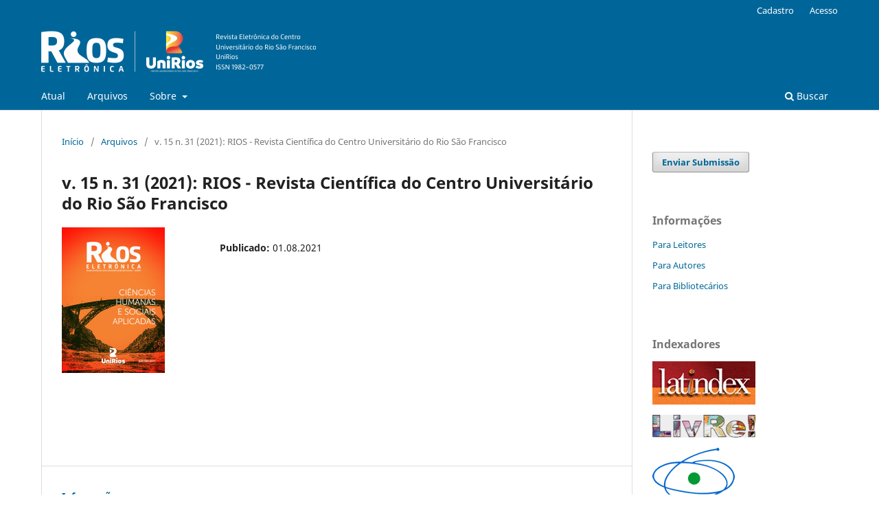

--- FILE ---
content_type: text/html; charset=utf-8
request_url: https://www.publicacoes.unirios.edu.br/index.php/revistarios/issue/view/3
body_size: 5233
content:
<!DOCTYPE html>
<html lang="pt-BR" xml:lang="pt-BR">
<head>
	<meta charset="utf-8">
	<meta name="viewport" content="width=device-width, initial-scale=1.0">
	<title>
		v. 15 n. 31 (2021): RIOS - Revista Científica do Centro Universitário do Rio São Francisco
							| Revista Rios
			</title>

	
<link rel="icon" href="https://www.publicacoes.unirios.edu.br/public/journals/1/favicon_pt_BR.png">
<meta name="generator" content="Open Journal Systems 3.3.0.14">
<link rel="alternate" type="application/atom+xml" href="https://www.publicacoes.unirios.edu.br/index.php/revistarios/gateway/plugin/WebFeedGatewayPlugin/atom">
<link rel="alternate" type="application/rdf+xml" href="https://www.publicacoes.unirios.edu.br/index.php/revistarios/gateway/plugin/WebFeedGatewayPlugin/rss">
<link rel="alternate" type="application/rss+xml" href="https://www.publicacoes.unirios.edu.br/index.php/revistarios/gateway/plugin/WebFeedGatewayPlugin/rss2">
	<link rel="stylesheet" href="https://www.publicacoes.unirios.edu.br/index.php/revistarios/$$$call$$$/page/page/css?name=stylesheet" type="text/css" /><link rel="stylesheet" href="https://www.publicacoes.unirios.edu.br/index.php/revistarios/$$$call$$$/page/page/css?name=font" type="text/css" /><link rel="stylesheet" href="https://www.publicacoes.unirios.edu.br/lib/pkp/styles/fontawesome/fontawesome.css?v=3.3.0.14" type="text/css" />
</head>
<body class="pkp_page_issue pkp_op_view has_site_logo" dir="ltr">

	<div class="pkp_structure_page">

				<header class="pkp_structure_head" id="headerNavigationContainer" role="banner">
						 <nav class="cmp_skip_to_content" aria-label="Ir para os links de conteúdo">
	<a href="#pkp_content_main">Ir para o conteúdo principal</a>
	<a href="#siteNav">Ir para o menu de navegação principal</a>
		<a href="#pkp_content_footer">Ir para o rodapé</a>
</nav>

			<div class="pkp_head_wrapper">

				<div class="pkp_site_name_wrapper">
					<button class="pkp_site_nav_toggle">
						<span>Open Menu</span>
					</button>
										<div class="pkp_site_name">
																<a href="						https://www.publicacoes.unirios.edu.br/index.php/revistarios/index
					" class="is_img">
							<img src="https://www.publicacoes.unirios.edu.br/public/journals/1/pageHeaderLogoImage_pt_BR.png" width="400" height="80"  />
						</a>
										</div>
				</div>

				
				<nav class="pkp_site_nav_menu" aria-label="Navegação no Site">
					<a id="siteNav"></a>
					<div class="pkp_navigation_primary_row">
						<div class="pkp_navigation_primary_wrapper">
																				<ul id="navigationPrimary" class="pkp_navigation_primary pkp_nav_list">
								<li class="">
				<a href="https://www.publicacoes.unirios.edu.br/index.php/revistarios/issue/current">
					Atual
				</a>
							</li>
								<li class="">
				<a href="https://www.publicacoes.unirios.edu.br/index.php/revistarios/issue/archive">
					Arquivos
				</a>
							</li>
															<li class="">
				<a href="https://www.publicacoes.unirios.edu.br/index.php/revistarios/about">
					Sobre
				</a>
									<ul>
																					<li class="">
									<a href="https://www.publicacoes.unirios.edu.br/index.php/revistarios/about">
										Sobre a Revista
									</a>
								</li>
																												<li class="">
									<a href="https://www.publicacoes.unirios.edu.br/index.php/revistarios/about/submissions">
										Submissões
									</a>
								</li>
																												<li class="">
									<a href="https://www.publicacoes.unirios.edu.br/index.php/revistarios/reviewers">
										Cadastro de Pareceristas
									</a>
								</li>
																												<li class="">
									<a href="https://www.publicacoes.unirios.edu.br/index.php/revistarios/about/editorialTeam">
										Equipe Editorial
									</a>
								</li>
																												<li class="">
									<a href="https://www.publicacoes.unirios.edu.br/index.php/revistarios/about/privacy">
										Declaração de Privacidade
									</a>
								</li>
																												<li class="">
									<a href="https://www.publicacoes.unirios.edu.br/index.php/revistarios/about/contact">
										Contato
									</a>
								</li>
																		</ul>
							</li>
			</ul>

				

																						<div class="pkp_navigation_search_wrapper">
									<a href="https://www.publicacoes.unirios.edu.br/index.php/revistarios/search" class="pkp_search pkp_search_desktop">
										<span class="fa fa-search" aria-hidden="true"></span>
										Buscar
									</a>
								</div>
													</div>
					</div>
					<div class="pkp_navigation_user_wrapper" id="navigationUserWrapper">
							<ul id="navigationUser" class="pkp_navigation_user pkp_nav_list">
								<li class="profile">
				<a href="https://www.publicacoes.unirios.edu.br/index.php/revistarios/user/register">
					Cadastro
				</a>
							</li>
								<li class="profile">
				<a href="https://www.publicacoes.unirios.edu.br/index.php/revistarios/login">
					Acesso
				</a>
							</li>
										</ul>

					</div>
				</nav>
			</div><!-- .pkp_head_wrapper -->
		</header><!-- .pkp_structure_head -->

						<div class="pkp_structure_content has_sidebar">
			<div class="pkp_structure_main" role="main">
				<a id="pkp_content_main"></a>

<div class="page page_issue">

				<nav class="cmp_breadcrumbs" role="navigation" aria-label="Você está aqui:">
	<ol>
		<li>
			<a href="https://www.publicacoes.unirios.edu.br/index.php/revistarios/index">
				Início
			</a>
			<span class="separator">/</span>
		</li>
		<li>
			<a href="https://www.publicacoes.unirios.edu.br/index.php/revistarios/issue/archive">
				Arquivos
			</a>
			<span class="separator">/</span>
		</li>
		<li class="current" aria-current="page">
			<span aria-current="page">
									v. 15 n. 31 (2021): RIOS - Revista Científica do Centro Universitário do Rio São Francisco
							</span>
		</li>
	</ol>
</nav>
		<h1>
			v. 15 n. 31 (2021): RIOS - Revista Científica do Centro Universitário do Rio São Francisco
		</h1>
			<div class="obj_issue_toc">

		
		<div class="heading">

									<a class="cover" href="https://www.publicacoes.unirios.edu.br/index.php/revistarios/issue/view/3">
								<img src="https://www.publicacoes.unirios.edu.br/public/journals/1/cover_issue_3_pt_BR.jpg" alt="					Visualizar v. 15 n. 31 (2021): RIOS - Revista Científica do Centro Universitário do Rio São Francisco
				">
			</a>
		
				
				
							<div class="published">
				<span class="label">
					Publicado:
				</span>
				<span class="value">
					01.08.2021
				</span>
			</div>
			</div>

		
		<div class="sections">
			<div class="section">
								<ul class="cmp_article_list articles">
									<li>
						

<div class="obj_article_summary">
	
	<h3 class="title">
		<a id="article-37" href="https://www.publicacoes.unirios.edu.br/index.php/revistarios/article/view/37">
			Informações
					</a>
	</h3>

	
			<ul class="galleys_links">
																									<li>
																										
	
							

<a class="obj_galley_link pdf" href="https://www.publicacoes.unirios.edu.br/index.php/revistarios/article/view/37/37" aria-labelledby=article-37>

		
	PDF

	</a>
				</li>
					</ul>
	
	
</div>
					</li>
									<li>
						

<div class="obj_article_summary">
	
	<h3 class="title">
		<a id="article-38" href="https://www.publicacoes.unirios.edu.br/index.php/revistarios/article/view/38">
			Sumário
					</a>
	</h3>

	
			<ul class="galleys_links">
																									<li>
																										
	
							

<a class="obj_galley_link pdf" href="https://www.publicacoes.unirios.edu.br/index.php/revistarios/article/view/38/38" aria-labelledby=article-38>

		
	PDF

	</a>
				</li>
					</ul>
	
	
</div>
					</li>
									<li>
						

<div class="obj_article_summary">
	
	<h3 class="title">
		<a id="article-39" href="https://www.publicacoes.unirios.edu.br/index.php/revistarios/article/view/39">
			Editorial
					</a>
	</h3>

	
			<ul class="galleys_links">
																									<li>
																										
	
							

<a class="obj_galley_link pdf" href="https://www.publicacoes.unirios.edu.br/index.php/revistarios/article/view/39/39" aria-labelledby=article-39>

		
	PDF

	</a>
				</li>
					</ul>
	
	
</div>
					</li>
									<li>
						

<div class="obj_article_summary">
	
	<h3 class="title">
		<a id="article-40" href="https://www.publicacoes.unirios.edu.br/index.php/revistarios/article/view/40">
			Apresentação
					</a>
	</h3>

	
			<ul class="galleys_links">
																									<li>
																										
	
							

<a class="obj_galley_link pdf" href="https://www.publicacoes.unirios.edu.br/index.php/revistarios/article/view/40/40" aria-labelledby=article-40>

		
	PDF

	</a>
				</li>
					</ul>
	
	
</div>
					</li>
							</ul>
				</div>
			<div class="section">
									<h2>
					Artigos
				</h2>
						<ul class="cmp_article_list articles">
									<li>
						
	
<div class="obj_article_summary">
	
	<h3 class="title">
		<a id="article-41" href="https://www.publicacoes.unirios.edu.br/index.php/revistarios/article/view/41">
			A LITERATURA DE ALBERT CAMUS E A ALEGORIA DA CAVERNA
					</a>
	</h3>

		<div class="meta">
				<div class="authors">
			Ayanne Larissa Almeida de Souza
		</div>
		
							<div class="pages">
				9-30
			</div>
		
		
	</div>
	
			<ul class="galleys_links">
																									<li>
																										
	
							

<a class="obj_galley_link pdf" href="https://www.publicacoes.unirios.edu.br/index.php/revistarios/article/view/41/41" aria-labelledby=article-41>

		
	PDF

	</a>
				</li>
					</ul>
	
	
</div>
					</li>
									<li>
						
	
<div class="obj_article_summary">
	
	<h3 class="title">
		<a id="article-42" href="https://www.publicacoes.unirios.edu.br/index.php/revistarios/article/view/42">
			UM NOME PARA ELA: O mito de Lot na poesia moderna
					</a>
	</h3>

		<div class="meta">
				<div class="authors">
			Benedito Costa Neto Filho, Eduardo de Lima Beserra
		</div>
		
							<div class="pages">
				31-50
			</div>
		
		
	</div>
	
			<ul class="galleys_links">
																									<li>
																										
	
							

<a class="obj_galley_link pdf" href="https://www.publicacoes.unirios.edu.br/index.php/revistarios/article/view/42/42" aria-labelledby=article-42>

		
	PDF

	</a>
				</li>
					</ul>
	
	
</div>
					</li>
									<li>
						
	
<div class="obj_article_summary">
	
	<h3 class="title">
		<a id="article-43" href="https://www.publicacoes.unirios.edu.br/index.php/revistarios/article/view/43">
			EDUCAÇÃO EM TEMPO DE COVID-19: O ensino remoto na Faculdade do Nordeste da Bahia
					</a>
	</h3>

		<div class="meta">
				<div class="authors">
			José Batista de Souza, Daniele Santana de Melo,  Elissandra Silva Santos
		</div>
		
							<div class="pages">
				51-71
			</div>
		
		
	</div>
	
			<ul class="galleys_links">
																									<li>
																										
	
							

<a class="obj_galley_link pdf" href="https://www.publicacoes.unirios.edu.br/index.php/revistarios/article/view/43/43" aria-labelledby=article-43>

		
	PDF

	</a>
				</li>
					</ul>
	
	
</div>
					</li>
									<li>
						
	
<div class="obj_article_summary">
	
	<h3 class="title">
		<a id="article-44" href="https://www.publicacoes.unirios.edu.br/index.php/revistarios/article/view/44">
			A TRILHA DO ENSINO DE LÍNGUA INGLESA NAS ESCOLAS DO BRASIL DA COLONIZAÇÃO À DESCOLONIZAÇÃO
					</a>
	</h3>

		<div class="meta">
				<div class="authors">
			Carlos Henrique Brandão Gomes, Reginaldo Pereira dos Santos Junior, Rita de Kássia Gomes Novaes de Lima
		</div>
		
							<div class="pages">
				72-90
			</div>
		
		
	</div>
	
			<ul class="galleys_links">
																									<li>
																										
	
							

<a class="obj_galley_link pdf" href="https://www.publicacoes.unirios.edu.br/index.php/revistarios/article/view/44/44" aria-labelledby=article-44>

		
	PDF

	</a>
				</li>
					</ul>
	
	
</div>
					</li>
									<li>
						
	
<div class="obj_article_summary">
	
	<h3 class="title">
		<a id="article-45" href="https://www.publicacoes.unirios.edu.br/index.php/revistarios/article/view/45">
			CULTURA E COMPORTAMENTO: Uma análise sobre o choque de culturas e a sua influência sobre o comportamento dos indivíduos nas organizações
					</a>
	</h3>

		<div class="meta">
				<div class="authors">
			Rudson Yan da Silva Gomes,  Marília Gabriela Cruz dos Santos
		</div>
		
							<div class="pages">
				91-111
			</div>
		
		
	</div>
	
			<ul class="galleys_links">
																									<li>
																										
	
							

<a class="obj_galley_link pdf" href="https://www.publicacoes.unirios.edu.br/index.php/revistarios/article/view/45/45" aria-labelledby=article-45>

		
	PDF

	</a>
				</li>
					</ul>
	
	
</div>
					</li>
									<li>
						
	
<div class="obj_article_summary">
	
	<h3 class="title">
		<a id="article-46" href="https://www.publicacoes.unirios.edu.br/index.php/revistarios/article/view/46">
			MOROSIDADE DA COISA JULGADA PARA DECLARAÇÃO DE AUSÊNCIA E SUCESSÕES PROVISÓRIA E DEFINITIVA
					</a>
	</h3>

		<div class="meta">
				<div class="authors">
			Clarissa Gaspar Massi, Daniela Bonassa, Gabriel Cavalcante Cortez
		</div>
		
							<div class="pages">
				112-141
			</div>
		
		
	</div>
	
			<ul class="galleys_links">
																									<li>
																										
	
							

<a class="obj_galley_link pdf" href="https://www.publicacoes.unirios.edu.br/index.php/revistarios/article/view/46/46" aria-labelledby=article-46>

		
	PDF

	</a>
				</li>
					</ul>
	
	
</div>
					</li>
									<li>
						
	
<div class="obj_article_summary">
	
	<h3 class="title">
		<a id="article-47" href="https://www.publicacoes.unirios.edu.br/index.php/revistarios/article/view/47">
			DA PROTEÇÃO DA MARCA DE ALTO RENOME NO BRASIL
					</a>
	</h3>

		<div class="meta">
				<div class="authors">
			Maitê Cecília Fabbri Moro,  Marina Faraco Lacerda Gama, Ricardo Pereira de Freitas Guimarães
		</div>
		
							<div class="pages">
				142-162
			</div>
		
		
	</div>
	
			<ul class="galleys_links">
																									<li>
																										
	
							

<a class="obj_galley_link pdf" href="https://www.publicacoes.unirios.edu.br/index.php/revistarios/article/view/47/47" aria-labelledby=article-47>

		
	PDF

	</a>
				</li>
					</ul>
	
	
</div>
					</li>
									<li>
						
	
<div class="obj_article_summary">
	
	<h3 class="title">
		<a id="article-48" href="https://www.publicacoes.unirios.edu.br/index.php/revistarios/article/view/48">
			A RELAÇÃO ENTRE AS NOVAS BIOTECNOLOGIAS E O DIREITO: O negócio jurídico de criogenia humana
					</a>
	</h3>

		<div class="meta">
				<div class="authors">
			Fernando Cézar Lopes Cassionato, Jadir Rafael da Silva Filho
		</div>
		
							<div class="pages">
				163-183
			</div>
		
		
	</div>
	
			<ul class="galleys_links">
																									<li>
																										
	
							

<a class="obj_galley_link pdf" href="https://www.publicacoes.unirios.edu.br/index.php/revistarios/article/view/48/48" aria-labelledby=article-48>

		
	PDF

	</a>
				</li>
					</ul>
	
	
</div>
					</li>
									<li>
						
	
<div class="obj_article_summary">
	
	<h3 class="title">
		<a id="article-49" href="https://www.publicacoes.unirios.edu.br/index.php/revistarios/article/view/49">
			INTERPRETAÇÕES SOBRE AS REFORMAS TRABALHISTAS BRASILEIRA E FRANCESA EM PERSPECTIVA COMPARADA
					</a>
	</h3>

		<div class="meta">
				<div class="authors">
			Ana Paula Lemos Baptista Marques, Leandra Cauneto Alvão, Leda Maria Messias da Silva
		</div>
		
							<div class="pages">
				184-203
			</div>
		
		
	</div>
	
			<ul class="galleys_links">
																									<li>
																										
	
							

<a class="obj_galley_link pdf" href="https://www.publicacoes.unirios.edu.br/index.php/revistarios/article/view/49/49" aria-labelledby=article-49>

		
	PDF

	</a>
				</li>
					</ul>
	
	
</div>
					</li>
									<li>
						
	
<div class="obj_article_summary">
	
	<h3 class="title">
		<a id="article-50" href="https://www.publicacoes.unirios.edu.br/index.php/revistarios/article/view/50">
			O PROVIMENTO N. 188/2018 DO CONSELHO FEDERAL DA OAB E A REGULAMENTAÇÃO DO DIREITO À INVESTIGAÇÃO CRIMINAL DEFENSIVA
					</a>
	</h3>

		<div class="meta">
				<div class="authors">
			João Pedro Minguete Goulart,  Daniela Braga Paiano
		</div>
		
							<div class="pages">
				204-231
			</div>
		
		
	</div>
	
			<ul class="galleys_links">
																									<li>
																										
	
							

<a class="obj_galley_link pdf" href="https://www.publicacoes.unirios.edu.br/index.php/revistarios/article/view/50/50" aria-labelledby=article-50>

		
	PDF

	</a>
				</li>
					</ul>
	
	
</div>
					</li>
									<li>
						
	
<div class="obj_article_summary">
	
	<h3 class="title">
		<a id="article-51" href="https://www.publicacoes.unirios.edu.br/index.php/revistarios/article/view/51">
			ANÁLISE DE CUSTO-BENEFÍCIO, TECNOLOGIAS VESTÍVEIS E MONITORAMENTO BIOMÉTRICO NOS ESPORTES NORTEAMERICANOS: Aspectos jurídicos e econômicos
					</a>
	</h3>

		<div class="meta">
				<div class="authors">
			Bruno Bastos de Oliveira, Felipe Garcia Teló, Laércio Damiane Cerqueira da Silva
		</div>
		
							<div class="pages">
				232-257
			</div>
		
		
	</div>
	
			<ul class="galleys_links">
																									<li>
																										
	
							

<a class="obj_galley_link pdf" href="https://www.publicacoes.unirios.edu.br/index.php/revistarios/article/view/51/51" aria-labelledby=article-51>

		
	PDF

	</a>
				</li>
					</ul>
	
	
</div>
					</li>
									<li>
						
	
<div class="obj_article_summary">
	
	<h3 class="title">
		<a id="article-52" href="https://www.publicacoes.unirios.edu.br/index.php/revistarios/article/view/52">
			A JUSTICIABILIDADE DO DIREITO À SAÚDE NA CORTE INTERAMERICANA DE DIREITOS HUMANOS: uma análise do caso Poblete Vilches vs. Chile
					</a>
	</h3>

		<div class="meta">
				<div class="authors">
			Anderson Carlos Bosa, Rosana Helena Maas
		</div>
		
							<div class="pages">
				258-278
			</div>
		
		
	</div>
	
			<ul class="galleys_links">
																									<li>
																										
	
							

<a class="obj_galley_link pdf" href="https://www.publicacoes.unirios.edu.br/index.php/revistarios/article/view/52/52" aria-labelledby=article-52>

		
	PDF

	</a>
				</li>
					</ul>
	
	
</div>
					</li>
									<li>
						
	
<div class="obj_article_summary">
	
	<h3 class="title">
		<a id="article-53" href="https://www.publicacoes.unirios.edu.br/index.php/revistarios/article/view/53">
			UM MERCADO LEGAL PARA A COMPRA E VENDA DE RINS PARA TRANSPLANTAÇÃO?
					</a>
	</h3>

		<div class="meta">
				<div class="authors">
			Roberta Marina Cioatto
		</div>
		
							<div class="pages">
				279-305
			</div>
		
		
	</div>
	
			<ul class="galleys_links">
																									<li>
																										
	
							

<a class="obj_galley_link pdf" href="https://www.publicacoes.unirios.edu.br/index.php/revistarios/article/view/53/53" aria-labelledby=article-53>

		
	PDF

	</a>
				</li>
					</ul>
	
	
</div>
					</li>
									<li>
						
	
<div class="obj_article_summary">
	
	<h3 class="title">
		<a id="article-54" href="https://www.publicacoes.unirios.edu.br/index.php/revistarios/article/view/54">
			INDÚSTRIA 4.0, PRECARIZAÇÃO DO TRABALHO E (IN)SEGURIDADE SOCIAL: reflexões teóricas no contexto da COVID-19
					</a>
	</h3>

		<div class="meta">
				<div class="authors">
			Jane Lúcia Wilhelm Berwanger,  Letícia Roberta Medeiros Pirangy de Souza, Oton de Albuquerque Vasconcelos Filho
		</div>
		
							<div class="pages">
				306-328
			</div>
		
		
	</div>
	
			<ul class="galleys_links">
																									<li>
																										
	
							

<a class="obj_galley_link pdf" href="https://www.publicacoes.unirios.edu.br/index.php/revistarios/article/view/54/54" aria-labelledby=article-54>

		
	PDF

	</a>
				</li>
					</ul>
	
	
</div>
					</li>
									<li>
						
	
<div class="obj_article_summary">
	
	<h3 class="title">
		<a id="article-55" href="https://www.publicacoes.unirios.edu.br/index.php/revistarios/article/view/55">
			ATIVISMOS AMBIENTAIS NO BRASIL E NOS ESTADOS UNIDOS SOB O OLHAR DAS CORRENTES DO ECOLOGISMO
					</a>
	</h3>

		<div class="meta">
				<div class="authors">
			Maryângela Ribeiro de Aquino Lira Lopes, Carlos Alberto Batista Santos,  Eliane Maria de Souza Nogueira
		</div>
		
							<div class="pages">
				329-356
			</div>
		
		
	</div>
	
			<ul class="galleys_links">
																									<li>
																										
	
							

<a class="obj_galley_link pdf" href="https://www.publicacoes.unirios.edu.br/index.php/revistarios/article/view/55/55" aria-labelledby=article-55>

		
	PDF

	</a>
				</li>
					</ul>
	
	
</div>
					</li>
									<li>
						
	
<div class="obj_article_summary">
	
	<h3 class="title">
		<a id="article-56" href="https://www.publicacoes.unirios.edu.br/index.php/revistarios/article/view/56">
			RELATO DE EXPERIÊNCIA: A atuação da Psicologia em Instituição Federal de Ensino Superior no extremo norte do Brasil
					</a>
	</h3>

		<div class="meta">
				<div class="authors">
			Arieche Kitiane Silva Lima,  Renata Hirano Junes
		</div>
		
							<div class="pages">
				357-377
			</div>
		
		
	</div>
	
			<ul class="galleys_links">
																									<li>
																										
	
							

<a class="obj_galley_link pdf" href="https://www.publicacoes.unirios.edu.br/index.php/revistarios/article/view/56/56" aria-labelledby=article-56>

		
	PDF

	</a>
				</li>
					</ul>
	
	
</div>
					</li>
									<li>
						
	
<div class="obj_article_summary">
	
	<h3 class="title">
		<a id="article-57" href="https://www.publicacoes.unirios.edu.br/index.php/revistarios/article/view/57">
			FOOD AT HOME: DESENVOLVIMENTO DE UM SISTEMA DELIVERY RESPONSIVO PARA WEB
					</a>
	</h3>

		<div class="meta">
				<div class="authors">
			Juviniano Militão de Sá Neto, Mirthys Marinho do Carmo Melo, Rafael Alexandre da Silva
		</div>
		
							<div class="pages">
				378-400
			</div>
		
		
	</div>
	
			<ul class="galleys_links">
																									<li>
																										
	
							

<a class="obj_galley_link pdf" href="https://www.publicacoes.unirios.edu.br/index.php/revistarios/article/view/57/57" aria-labelledby=article-57>

		
	PDF

	</a>
				</li>
					</ul>
	
	
</div>
					</li>
							</ul>
				</div>
		</div><!-- .sections -->
</div>
	</div>

	</div><!-- pkp_structure_main -->

									<div class="pkp_structure_sidebar left" role="complementary" aria-label="Barra lateral">
				<div class="pkp_block block_make_submission">
	<h2 class="pkp_screen_reader">
		Enviar Submissão
	</h2>

	<div class="content">
		<a class="block_make_submission_link" href="https://www.publicacoes.unirios.edu.br/index.php/revistarios/about/submissions">
			Enviar Submissão
		</a>
	</div>
</div>
<div class="pkp_block block_information">
	<h2 class="title">Informações</h2>
	<div class="content">
		<ul>
							<li>
					<a href="https://www.publicacoes.unirios.edu.br/index.php/revistarios/information/readers">
						Para Leitores
					</a>
				</li>
										<li>
					<a href="https://www.publicacoes.unirios.edu.br/index.php/revistarios/information/authors">
						Para Autores
					</a>
				</li>
										<li>
					<a href="https://www.publicacoes.unirios.edu.br/index.php/revistarios/information/librarians">
						Para Bibliotecários
					</a>
				</li>
					</ul>
	</div>
</div>
<div class="pkp_block block_custom" id="customblock-indexadores">
	<h2 class="title">Indexadores</h2>
	<div class="content">
		<div id="indexadores">
<ul>
<li><a title="LatIndex" href="http://www.latindex.unam.mx" target="_blank" rel="noopener"><img src="https://www.publicacoes.unirios.edu.br/public/site/images/admin/banner-latindex-8f062d3764f1f2b194416078057edeb2.gif" alt="LatIndex" width="150" height="63"></a></li>
<li><a title="LivRe!" href="http://livre.cnen.gov.br/Inicial.asp" target="_blank" rel="noopener"><img src="https://www.publicacoes.unirios.edu.br/public/site/images/admin/banner-livre-b3dde76808654137d277141b5f3e5d0c.gif" alt="LivRe!" width="150" height="33"></a></li>
<li><a title="LivRe!" href="http://www.capes.gov.br/" target="_blank" rel="noopener"><img src="https://www.publicacoes.unirios.edu.br/public/site/images/admin/banner-capes-22835642d4a7dad21f3f44aa2df8d87e.gif" alt="LivRe!" width="120" height="93"></a></li>
</ul>
</div>
	</div>
</div>

			</div><!-- pkp_sidebar.left -->
			</div><!-- pkp_structure_content -->

<div class="pkp_structure_footer_wrapper" role="contentinfo">
	<a id="pkp_content_footer"></a>

	<div class="pkp_structure_footer">

					<div class="pkp_footer_content">
				<div id="rodape" style="float: left;">
<div id="informacoes">
<p>ORGANIZAÇÃO SETE DE SETEMBRO DE CULTURA E ENSINO LTDA<br />Credenciado pela Portaria / MEC nº 1.789/2019 - D.O.U. 21/10/2019<br />e MEC nº 340/2020 - D.O.U. 18/03/2020<br />CNPJ: 03.866.544/0001-29 e Inscrição Municipal nº 005.312-3</p>
<address>Rua Vereador José Moreira nº 1000 - Perpétuo Socorro - CEP: 48603-004<br />Paulo Afonso - Bahia - Brasil<br />Fone/Fax: (75) 3501-0777</address></div>
</div>
			</div>
		
		<div class="pkp_brand_footer" role="complementary">
			<a href="https://www.publicacoes.unirios.edu.br/index.php/revistarios/about/aboutThisPublishingSystem">
				<img alt="Mais informações sobre o sistema de publicação, a plataforma e o fluxo de publicação do OJS/PKP." src="https://www.publicacoes.unirios.edu.br/templates/images/ojs_brand.png">
			</a>
		</div>
	</div>
</div><!-- pkp_structure_footer_wrapper -->

</div><!-- pkp_structure_page -->

<script src="https://www.publicacoes.unirios.edu.br/lib/pkp/lib/vendor/components/jquery/jquery.min.js?v=3.3.0.14" type="text/javascript"></script><script src="https://www.publicacoes.unirios.edu.br/lib/pkp/lib/vendor/components/jqueryui/jquery-ui.min.js?v=3.3.0.14" type="text/javascript"></script><script src="https://www.publicacoes.unirios.edu.br/plugins/themes/default/js/lib/popper/popper.js?v=3.3.0.14" type="text/javascript"></script><script src="https://www.publicacoes.unirios.edu.br/plugins/themes/default/js/lib/bootstrap/util.js?v=3.3.0.14" type="text/javascript"></script><script src="https://www.publicacoes.unirios.edu.br/plugins/themes/default/js/lib/bootstrap/dropdown.js?v=3.3.0.14" type="text/javascript"></script><script src="https://www.publicacoes.unirios.edu.br/plugins/themes/default/js/main.js?v=3.3.0.14" type="text/javascript"></script>


</body>
</html>
